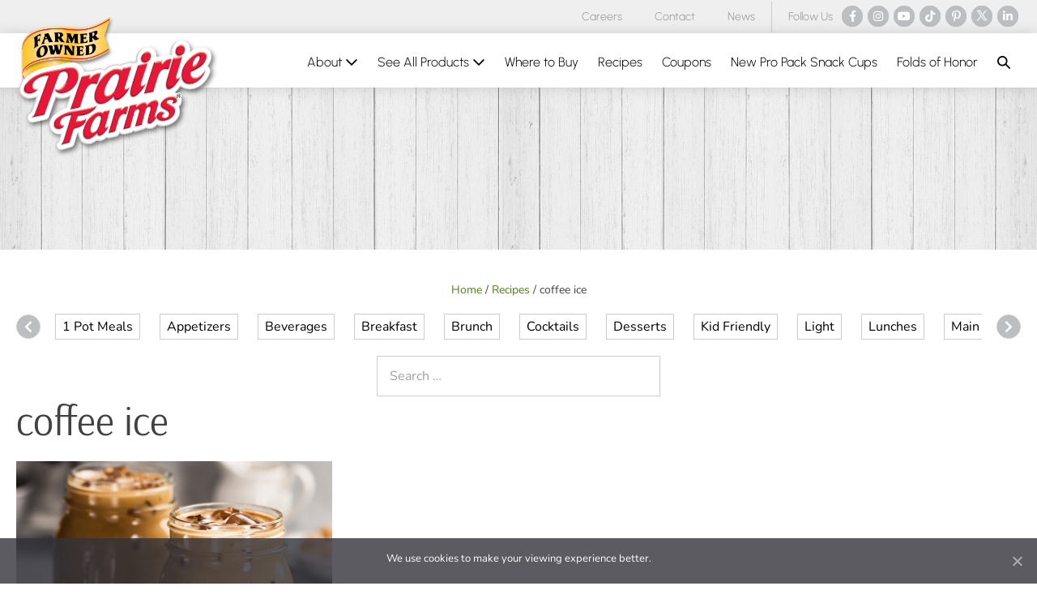

--- FILE ---
content_type: text/css
request_url: https://www.prairiefarms.com/wp-content/uploads/bb-plugin/cache/89-layout-partial.css?ver=e77fdd69d9aa3337ec5211ccc5d4fc02
body_size: 6152
content:
.fl-builder-content .fl-node-1ob5cy086z4w a {color: #414042;}.fl-builder-content .fl-node-1ob5cy086z4w a:hover {color: #4b820c;}.fl-node-1ob5cy086z4w > .fl-row-content-wrap {border-style: solid;border-width: 0;background-clip: border-box;border-color: #cccccc;border-top-width: 1px;} .fl-node-1ob5cy086z4w > .fl-row-content-wrap {padding-top:40px;padding-bottom:40px;}.fl-node-qbd6xkep34ch {width: 23%;}@media(max-width: 768px) {.fl-builder-content .fl-node-qbd6xkep34ch {width: 50% !important;max-width: none;-webkit-box-flex: 0 1 auto;-moz-box-flex: 0 1 auto;-webkit-flex: 0 1 auto;-ms-flex: 0 1 auto;flex: 0 1 auto;}}@media(max-width: 500px) {.fl-builder-content .fl-node-qbd6xkep34ch {width: 100% !important;max-width: none;clear: none;float: left;}}.fl-node-cldybr9awei3 {width: 16%;}@media(max-width: 768px) {.fl-builder-content .fl-node-cldybr9awei3 {width: 50% !important;max-width: none;-webkit-box-flex: 0 1 auto;-moz-box-flex: 0 1 auto;-webkit-flex: 0 1 auto;-ms-flex: 0 1 auto;flex: 0 1 auto;}}@media(max-width: 500px) {.fl-builder-content .fl-node-cldybr9awei3 {width: 50% !important;max-width: none;clear: none;float: left;}}.fl-node-y3xnbksd0ihr {width: 15%;}@media(max-width: 768px) {.fl-builder-content .fl-node-y3xnbksd0ihr {width: 50% !important;max-width: none;-webkit-box-flex: 0 1 auto;-moz-box-flex: 0 1 auto;-webkit-flex: 0 1 auto;-ms-flex: 0 1 auto;flex: 0 1 auto;}}@media(max-width: 500px) {.fl-builder-content .fl-node-y3xnbksd0ihr {width: 50% !important;max-width: none;clear: none;float: left;}}.fl-node-2nwojxp4cbd1 {width: 19%;}@media(max-width: 768px) {.fl-builder-content .fl-node-2nwojxp4cbd1 {width: 50% !important;max-width: none;-webkit-box-flex: 0 1 auto;-moz-box-flex: 0 1 auto;-webkit-flex: 0 1 auto;-ms-flex: 0 1 auto;flex: 0 1 auto;}}@media(max-width: 500px) {.fl-builder-content .fl-node-2nwojxp4cbd1 {width: 50% !important;max-width: none;clear: none;float: left;}}.fl-node-l3sp1wc2zdi4 {width: 26%;}@media(max-width: 768px) {.fl-builder-content .fl-node-l3sp1wc2zdi4 {width: 50% !important;max-width: none;-webkit-box-flex: 0 1 auto;-moz-box-flex: 0 1 auto;-webkit-flex: 0 1 auto;-ms-flex: 0 1 auto;flex: 0 1 auto;}}@media(max-width: 500px) {.fl-builder-content .fl-node-l3sp1wc2zdi4 {width: 100% !important;max-width: none;clear: none;float: left;}}img.mfp-img {padding-bottom: 40px !important;}.fl-builder-edit .fl-fill-container img {transition: object-position .5s;}.fl-fill-container :is(.fl-module-content, .fl-photo, .fl-photo-content, img) {height: 100% !important;width: 100% !important;}@media (max-width: 500px) { .fl-photo-content,.fl-photo-img {max-width: 100%;} }.fl-node-xfanb8gveq29, .fl-node-xfanb8gveq29 .fl-photo {text-align: left;}.fl-node-xfanb8gveq29 .fl-photo-content, .fl-node-xfanb8gveq29 .fl-photo-img {width: 180px;}.fl-node-9rb1di406k5j.fl-module-heading .fl-heading {font-family: Nunito, sans-serif;font-weight: 700;font-size: 13px;letter-spacing: 1px;text-transform: uppercase;}@media(max-width: 500px) {.fl-node-9rb1di406k5j.fl-module-heading .fl-heading {text-align: center;}} .fl-node-9rb1di406k5j > .fl-module-content {margin-bottom:2px;}.fl-node-mlv1fdpu8qhz.fl-module-heading .fl-heading {font-family: Nunito, sans-serif;font-weight: 700;font-size: 13px;letter-spacing: 1px;text-transform: uppercase;} .fl-node-mlv1fdpu8qhz > .fl-module-content {margin-bottom:10px;}.fl-node-2jw7uqlkp4ca.fl-module-heading .fl-heading {font-family: Nunito, sans-serif;font-weight: 700;font-size: 13px;letter-spacing: 1px;text-transform: uppercase;} .fl-node-2jw7uqlkp4ca > .fl-module-content {margin-bottom:10px;}.fl-node-lqwfr4vnbs63.fl-module-heading .fl-heading {font-family: Nunito, sans-serif;font-weight: 700;font-size: 13px;letter-spacing: 1px;text-transform: uppercase;} .fl-node-lqwfr4vnbs63 > .fl-module-content {margin-bottom:10px;}.fl-menu ul,.fl-menu li{list-style: none;margin: 0;padding: 0;}.fl-menu .menu:before,.fl-menu .menu:after{content: '';display: table;clear: both;}.fl-menu-horizontal {display: inline-flex;flex-wrap: wrap;align-items: center;}.fl-menu li{position: relative;}.fl-menu a{display: block;padding: 10px;text-decoration: none;}.fl-menu a:hover{text-decoration: none;}.fl-menu .sub-menu{min-width: 220px;}.fl-module[data-node] .fl-menu .fl-menu-expanded .sub-menu {background-color: transparent;-webkit-box-shadow: none;-ms-box-shadow: none;box-shadow: none;}.fl-menu .fl-has-submenu:focus,.fl-menu .fl-has-submenu .sub-menu:focus,.fl-menu .fl-has-submenu-container:focus {outline: 0;}.fl-menu .fl-has-submenu-container{ position: relative; }.fl-menu .fl-menu-accordion .fl-has-submenu > .sub-menu{display: none;}.fl-menu .fl-menu-accordion .fl-has-submenu.fl-active .hide-heading > .sub-menu {box-shadow: none;display: block !important;}.fl-menu .fl-menu-toggle{position: absolute;top: 0;right: 0;bottom: 0;height: 100%;cursor: pointer;}.fl-menu .fl-toggle-arrows .fl-menu-toggle:before,.fl-menu .fl-toggle-none .fl-menu-toggle:before{border-color: #333;}.fl-menu .fl-menu-expanded .fl-menu-toggle{display: none;}.fl-menu .fl-menu-mobile-toggle {position: relative;padding: 8px;background-color: transparent;border: none;color: #333;border-radius: 0;}.fl-menu .fl-menu-mobile-toggle:focus-visible {outline: 2px auto Highlight;outline: 2px auto -webkit-focus-ring-color;}.fl-menu .fl-menu-mobile-toggle.text{width: 100%;text-align: center;}.fl-menu .fl-menu-mobile-toggle.hamburger .fl-menu-mobile-toggle-label,.fl-menu .fl-menu-mobile-toggle.hamburger-label .fl-menu-mobile-toggle-label{display: inline-block;margin-left: 10px;vertical-align: middle;}.fl-menu .fl-menu-mobile-toggle.hamburger .svg-container,.fl-menu .fl-menu-mobile-toggle.hamburger-label .svg-container{display: inline-block;position: relative;width: 1.4em;height: 1.4em;vertical-align: middle;}.fl-menu .fl-menu-mobile-toggle.hamburger .hamburger-menu,.fl-menu .fl-menu-mobile-toggle.hamburger-label .hamburger-menu{position: absolute;top: 0;left: 0;right: 0;bottom: 0;}.fl-menu .fl-menu-mobile-toggle.hamburger .hamburger-menu rect,.fl-menu .fl-menu-mobile-toggle.hamburger-label .hamburger-menu rect{fill: currentColor;}li.mega-menu .hide-heading > a,li.mega-menu .hide-heading > .fl-has-submenu-container,li.mega-menu-disabled .hide-heading > a,li.mega-menu-disabled .hide-heading > .fl-has-submenu-container {display: none;}ul.fl-menu-horizontal li.mega-menu {position: static;}ul.fl-menu-horizontal li.mega-menu > ul.sub-menu {top: inherit !important;left: 0 !important;right: 0 !important;width: 100%;}ul.fl-menu-horizontal li.mega-menu.fl-has-submenu:hover > ul.sub-menu,ul.fl-menu-horizontal li.mega-menu.fl-has-submenu.focus > ul.sub-menu {display: flex !important;}ul.fl-menu-horizontal li.mega-menu > ul.sub-menu li {border-color: transparent;}ul.fl-menu-horizontal li.mega-menu > ul.sub-menu > li {width: 100%;}ul.fl-menu-horizontal li.mega-menu > ul.sub-menu > li > .fl-has-submenu-container a {font-weight: bold;}ul.fl-menu-horizontal li.mega-menu > ul.sub-menu > li > .fl-has-submenu-container a:hover {background: transparent;}ul.fl-menu-horizontal li.mega-menu > ul.sub-menu .fl-menu-toggle {display: none;}ul.fl-menu-horizontal li.mega-menu > ul.sub-menu ul.sub-menu {background: transparent;-webkit-box-shadow: none;-ms-box-shadow: none;box-shadow: none;display: block;min-width: 0;opacity: 1;padding: 0;position: static;visibility: visible;}:where(.fl-col-group-medium-reversed, .fl-col-group-responsive-reversed, .fl-col-group-equal-height.fl-col-group-custom-width) > .fl-menu-mobile-clone {flex: 1 1 100%;}.fl-menu-mobile-clone {clear: both;}.fl-menu-mobile-clone .fl-menu .menu {float: none !important;}.fl-menu-mobile-close {display: none;}.fl-menu-mobile-close,.fl-menu-mobile-close:hover,.fl-menu-mobile-close:focus {background: none;border: 0 none;color: inherit;font-size: 18px;padding: 10px 6px;}.fl-menu-mobile-close:focus-visible {outline: 2px auto Highlight;outline: 2px auto -webkit-focus-ring-color;}.fl-node-5fknvm7h9g10 .fl-menu .menu {}.fl-node-5fknvm7h9g10 .menu .fl-has-submenu .sub-menu{display: none;}.fl-node-5fknvm7h9g10 .fl-menu .sub-menu {background-color: #ffffff;-webkit-box-shadow: 0 1px 20px rgba(0,0,0,0.1);-ms-box-shadow: 0 1px 20px rgba(0,0,0,0.1);box-shadow: 0 1px 20px rgba(0,0,0,0.1);}.fl-node-5fknvm7h9g10 .fl-menu-vertical.fl-toggle-arrows .fl-has-submenu-container a{padding-right: 14px;}.fl-node-5fknvm7h9g10 .fl-menu-vertical.fl-toggle-arrows .fl-menu-toggle,.fl-node-5fknvm7h9g10 .fl-menu-vertical.fl-toggle-none .fl-menu-toggle{width: 10px;}.fl-node-5fknvm7h9g10 .fl-menu-horizontal.fl-toggle-arrows .fl-menu-toggle,.fl-node-5fknvm7h9g10 .fl-menu-horizontal.fl-toggle-none .fl-menu-toggle,.fl-node-5fknvm7h9g10 .fl-menu-vertical.fl-toggle-arrows .fl-menu-toggle,.fl-node-5fknvm7h9g10 .fl-menu-vertical.fl-toggle-none .fl-menu-toggle{width: 14px;}.fl-node-5fknvm7h9g10 .fl-menu li{border-top: 1px solid transparent;}.fl-node-5fknvm7h9g10 .fl-menu li:first-child{border-top: none;}@media ( max-width: 500px ) {.fl-node-5fknvm7h9g10 .fl-menu .sub-menu {-webkit-box-shadow: none;-ms-box-shadow: none;box-shadow: none;}.fl-node-5fknvm7h9g10 .mega-menu.fl-active .hide-heading > .sub-menu,.fl-node-5fknvm7h9g10 .mega-menu-disabled.fl-active .hide-heading > .sub-menu {display: block !important;}.fl-node-5fknvm7h9g10 .fl-menu-logo,.fl-node-5fknvm7h9g10 .fl-menu-search-item {display: none;}} @media ( min-width: 501px ) {.fl-node-5fknvm7h9g10 .menu .fl-has-submenu .sub-menu{position: absolute;top: 0;left: 100%;z-index: 10;visibility: hidden;opacity: 0;}.fl-node-5fknvm7h9g10 .fl-menu .fl-has-submenu:hover > .sub-menu,.fl-node-5fknvm7h9g10 .fl-menu .fl-has-submenu.focus > .sub-menu{display: block;visibility: visible;opacity: 1;}.fl-node-5fknvm7h9g10 .menu .fl-has-submenu.fl-menu-submenu-right .sub-menu{left: inherit;right: 0;}.fl-node-5fknvm7h9g10 .menu .fl-has-submenu .fl-has-submenu.fl-menu-submenu-right .sub-menu{top: 0;left: inherit;right: 100%;}.fl-node-5fknvm7h9g10 .fl-menu .fl-has-submenu.fl-active > .fl-has-submenu-container .fl-menu-toggle{-webkit-transform: none;-ms-transform: none;transform: none;}.fl-node-5fknvm7h9g10 .fl-menu .fl-menu-toggle{display: none;}.fl-node-5fknvm7h9g10 ul.sub-menu {padding-top: 0px;padding-right: 0px;padding-bottom: 0px;padding-left: 0px;}.fl-node-5fknvm7h9g10 ul.sub-menu a {}}.fl-node-5fknvm7h9g10 ul.fl-menu-horizontal li.mega-menu > ul.sub-menu > li > .fl-has-submenu-container a:hover {color: ;}.fl-node-5fknvm7h9g10 .fl-menu .menu, .fl-node-5fknvm7h9g10 .fl-menu .menu > li {font-size: 13px;line-height: 1;}.fl-node-5fknvm7h9g10 .menu a {padding-top: 3px;padding-right: 0;padding-bottom: 3px;padding-left: 0;}.fl-node-5fknvm7h9g10 .fl-menu .menu .sub-menu > li {font-size: 16px;line-height: 1;}@media(max-width: 500px) {.fl-node-5fknvm7h9g10 .menu li.fl-has-submenu ul.sub-menu {padding-left: 15px;}.fl-node-5fknvm7h9g10 .fl-menu .sub-menu {background-color: transparent;}} .fl-node-5fknvm7h9g10 > .fl-module-content {margin-top:0px;}@media (max-width: 500px) { .fl-module-icon {text-align: center;} }.fl-node-83arbmi6oz1e .fl-icon i,.fl-node-83arbmi6oz1e .fl-icon i:before {color: #ffffff;}.fl-node-83arbmi6oz1e .fl-icon i {background: #bcbec0;}.fl-node-83arbmi6oz1e .fl-icon i:hover,.fl-node-83arbmi6oz1e .fl-icon i:hover:before,.fl-node-83arbmi6oz1e .fl-icon a:hover i,.fl-node-83arbmi6oz1e .fl-icon a:hover i:before {color: #ffffff;}.fl-node-83arbmi6oz1e .fl-icon i {border-radius: 100%;-moz-border-radius: 100%;-webkit-border-radius: 100%;text-align: center;}.fl-node-83arbmi6oz1e .fl-icon i, .fl-node-83arbmi6oz1e .fl-icon i:before {font-size: 14px;}.fl-node-83arbmi6oz1e .fl-icon-wrap .fl-icon-text {height: 24.5px;}.fl-node-83arbmi6oz1e .fl-icon i {line-height: 24.5px;width: 24.5px;}.fl-node-83arbmi6oz1e .fl-icon i::before {line-height: 24.5px;}.fl-node-83arbmi6oz1e.fl-module-icon {text-align: left;}.fl-node-83arbmi6oz1e .fl-icon-text, .fl-node-83arbmi6oz1e .fl-icon-text-link {font-size: 14px;}@media(max-width: 1024px) {.fl-node-83arbmi6oz1e .fl-icon-wrap .fl-icon-text {height: 24.5px;}.fl-node-83arbmi6oz1e .fl-icon i {line-height: 24.5px;width: 24.5px;}.fl-node-83arbmi6oz1e .fl-icon i::before {line-height: 24.5px;}}@media(max-width: 768px) {.fl-node-83arbmi6oz1e .fl-icon-wrap .fl-icon-text {height: 24.5px;}.fl-node-83arbmi6oz1e .fl-icon i {line-height: 24.5px;width: 24.5px;}.fl-node-83arbmi6oz1e .fl-icon i::before {line-height: 24.5px;}}@media(max-width: 500px) {.fl-node-83arbmi6oz1e .fl-icon-wrap .fl-icon-text {height: 24.5px;}.fl-node-83arbmi6oz1e .fl-icon i {line-height: 24.5px;width: 24.5px;}.fl-node-83arbmi6oz1e .fl-icon i::before {line-height: 24.5px;}} .fl-node-83arbmi6oz1e > .fl-module-content {margin-top:0px;margin-bottom:10px;}.fl-node-32xc1l0s9ztf .fl-menu .menu {}.fl-node-32xc1l0s9ztf .menu .fl-has-submenu .sub-menu{display: none;}.fl-node-32xc1l0s9ztf .fl-menu .sub-menu {background-color: #ffffff;-webkit-box-shadow: 0 1px 20px rgba(0,0,0,0.1);-ms-box-shadow: 0 1px 20px rgba(0,0,0,0.1);box-shadow: 0 1px 20px rgba(0,0,0,0.1);}.fl-node-32xc1l0s9ztf .fl-menu-vertical.fl-toggle-arrows .fl-has-submenu-container a{padding-right: 14px;}.fl-node-32xc1l0s9ztf .fl-menu-vertical.fl-toggle-arrows .fl-menu-toggle,.fl-node-32xc1l0s9ztf .fl-menu-vertical.fl-toggle-none .fl-menu-toggle{width: 10px;}.fl-node-32xc1l0s9ztf .fl-menu-horizontal.fl-toggle-arrows .fl-menu-toggle,.fl-node-32xc1l0s9ztf .fl-menu-horizontal.fl-toggle-none .fl-menu-toggle,.fl-node-32xc1l0s9ztf .fl-menu-vertical.fl-toggle-arrows .fl-menu-toggle,.fl-node-32xc1l0s9ztf .fl-menu-vertical.fl-toggle-none .fl-menu-toggle{width: 14px;}.fl-node-32xc1l0s9ztf .fl-menu li{border-top: 1px solid transparent;}.fl-node-32xc1l0s9ztf .fl-menu li:first-child{border-top: none;}@media ( max-width: 500px ) {.fl-node-32xc1l0s9ztf .fl-menu .sub-menu {-webkit-box-shadow: none;-ms-box-shadow: none;box-shadow: none;}.fl-node-32xc1l0s9ztf .mega-menu.fl-active .hide-heading > .sub-menu,.fl-node-32xc1l0s9ztf .mega-menu-disabled.fl-active .hide-heading > .sub-menu {display: block !important;}.fl-node-32xc1l0s9ztf .fl-menu-logo,.fl-node-32xc1l0s9ztf .fl-menu-search-item {display: none;}} @media ( min-width: 501px ) {.fl-node-32xc1l0s9ztf .menu .fl-has-submenu .sub-menu{position: absolute;top: 0;left: 100%;z-index: 10;visibility: hidden;opacity: 0;}.fl-node-32xc1l0s9ztf .fl-menu .fl-has-submenu:hover > .sub-menu,.fl-node-32xc1l0s9ztf .fl-menu .fl-has-submenu.focus > .sub-menu{display: block;visibility: visible;opacity: 1;}.fl-node-32xc1l0s9ztf .menu .fl-has-submenu.fl-menu-submenu-right .sub-menu{left: inherit;right: 0;}.fl-node-32xc1l0s9ztf .menu .fl-has-submenu .fl-has-submenu.fl-menu-submenu-right .sub-menu{top: 0;left: inherit;right: 100%;}.fl-node-32xc1l0s9ztf .fl-menu .fl-has-submenu.fl-active > .fl-has-submenu-container .fl-menu-toggle{-webkit-transform: none;-ms-transform: none;transform: none;}.fl-node-32xc1l0s9ztf .fl-menu .fl-menu-toggle{display: none;}.fl-node-32xc1l0s9ztf ul.sub-menu {padding-top: 0px;padding-right: 0px;padding-bottom: 0px;padding-left: 0px;}.fl-node-32xc1l0s9ztf ul.sub-menu a {}}.fl-node-32xc1l0s9ztf ul.fl-menu-horizontal li.mega-menu > ul.sub-menu > li > .fl-has-submenu-container a:hover {color: ;}.fl-node-32xc1l0s9ztf .fl-menu .menu, .fl-node-32xc1l0s9ztf .fl-menu .menu > li {font-size: 13px;line-height: 1;}.fl-node-32xc1l0s9ztf .menu a {padding-top: 3px;padding-right: 0;padding-bottom: 3px;padding-left: 0;}.fl-node-32xc1l0s9ztf .fl-menu .menu .sub-menu > li {font-size: 16px;line-height: 1;}@media(max-width: 500px) {.fl-node-32xc1l0s9ztf .menu li.fl-has-submenu ul.sub-menu {padding-left: 15px;}.fl-node-32xc1l0s9ztf .fl-menu .sub-menu {background-color: transparent;}} .fl-node-32xc1l0s9ztf > .fl-module-content {margin-top:0px;}.fl-node-xqhy53w9ejpl .fl-menu .menu {}.fl-node-xqhy53w9ejpl .menu .fl-has-submenu .sub-menu{display: none;}.fl-node-xqhy53w9ejpl .fl-menu .sub-menu {background-color: #ffffff;-webkit-box-shadow: 0 1px 20px rgba(0,0,0,0.1);-ms-box-shadow: 0 1px 20px rgba(0,0,0,0.1);box-shadow: 0 1px 20px rgba(0,0,0,0.1);}.fl-node-xqhy53w9ejpl .fl-menu-vertical.fl-toggle-arrows .fl-has-submenu-container a{padding-right: 14px;}.fl-node-xqhy53w9ejpl .fl-menu-vertical.fl-toggle-arrows .fl-menu-toggle,.fl-node-xqhy53w9ejpl .fl-menu-vertical.fl-toggle-none .fl-menu-toggle{width: 10px;}.fl-node-xqhy53w9ejpl .fl-menu-horizontal.fl-toggle-arrows .fl-menu-toggle,.fl-node-xqhy53w9ejpl .fl-menu-horizontal.fl-toggle-none .fl-menu-toggle,.fl-node-xqhy53w9ejpl .fl-menu-vertical.fl-toggle-arrows .fl-menu-toggle,.fl-node-xqhy53w9ejpl .fl-menu-vertical.fl-toggle-none .fl-menu-toggle{width: 14px;}.fl-node-xqhy53w9ejpl .fl-menu li{border-top: 1px solid transparent;}.fl-node-xqhy53w9ejpl .fl-menu li:first-child{border-top: none;}@media ( max-width: 500px ) {.fl-node-xqhy53w9ejpl .fl-menu .sub-menu {-webkit-box-shadow: none;-ms-box-shadow: none;box-shadow: none;}.fl-node-xqhy53w9ejpl .mega-menu.fl-active .hide-heading > .sub-menu,.fl-node-xqhy53w9ejpl .mega-menu-disabled.fl-active .hide-heading > .sub-menu {display: block !important;}.fl-node-xqhy53w9ejpl .fl-menu-logo,.fl-node-xqhy53w9ejpl .fl-menu-search-item {display: none;}} @media ( min-width: 501px ) {.fl-node-xqhy53w9ejpl .menu .fl-has-submenu .sub-menu{position: absolute;top: 0;left: 100%;z-index: 10;visibility: hidden;opacity: 0;}.fl-node-xqhy53w9ejpl .fl-menu .fl-has-submenu:hover > .sub-menu,.fl-node-xqhy53w9ejpl .fl-menu .fl-has-submenu.focus > .sub-menu{display: block;visibility: visible;opacity: 1;}.fl-node-xqhy53w9ejpl .menu .fl-has-submenu.fl-menu-submenu-right .sub-menu{left: inherit;right: 0;}.fl-node-xqhy53w9ejpl .menu .fl-has-submenu .fl-has-submenu.fl-menu-submenu-right .sub-menu{top: 0;left: inherit;right: 100%;}.fl-node-xqhy53w9ejpl .fl-menu .fl-has-submenu.fl-active > .fl-has-submenu-container .fl-menu-toggle{-webkit-transform: none;-ms-transform: none;transform: none;}.fl-node-xqhy53w9ejpl .fl-menu .fl-menu-toggle{display: none;}.fl-node-xqhy53w9ejpl ul.sub-menu {padding-top: 0px;padding-right: 0px;padding-bottom: 0px;padding-left: 0px;}.fl-node-xqhy53w9ejpl ul.sub-menu a {}}.fl-node-xqhy53w9ejpl ul.fl-menu-horizontal li.mega-menu > ul.sub-menu > li > .fl-has-submenu-container a:hover {color: ;}.fl-node-xqhy53w9ejpl .fl-menu .menu, .fl-node-xqhy53w9ejpl .fl-menu .menu > li {font-size: 13px;line-height: 1;}.fl-node-xqhy53w9ejpl .menu a {padding-top: 3px;padding-right: 0;padding-bottom: 3px;padding-left: 0;}.fl-node-xqhy53w9ejpl .fl-menu .menu .sub-menu > li {font-size: 16px;line-height: 1;}@media(max-width: 500px) {.fl-node-xqhy53w9ejpl .menu li.fl-has-submenu ul.sub-menu {padding-left: 15px;}.fl-node-xqhy53w9ejpl .fl-menu .sub-menu {background-color: transparent;}} .fl-node-xqhy53w9ejpl > .fl-module-content {margin-top:0px;} .fl-node-fg0scldwh9ix > .fl-module-content {margin-top:7px;margin-bottom:0px;}.fl-node-lpcovzwej2ab .fl-icon i,.fl-node-lpcovzwej2ab .fl-icon i:before {color: #ffffff;}.fl-node-lpcovzwej2ab .fl-icon i {background: #bcbec0;}.fl-node-lpcovzwej2ab .fl-icon i:hover,.fl-node-lpcovzwej2ab .fl-icon i:hover:before,.fl-node-lpcovzwej2ab .fl-icon a:hover i,.fl-node-lpcovzwej2ab .fl-icon a:hover i:before {color: #ffffff;}.fl-node-lpcovzwej2ab .fl-icon i {border-radius: 100%;-moz-border-radius: 100%;-webkit-border-radius: 100%;text-align: center;}.fl-node-lpcovzwej2ab .fl-icon i, .fl-node-lpcovzwej2ab .fl-icon i:before {font-size: 14px;}.fl-node-lpcovzwej2ab .fl-icon-wrap .fl-icon-text {height: 24.5px;}.fl-node-lpcovzwej2ab .fl-icon i {line-height: 24.5px;width: 24.5px;}.fl-node-lpcovzwej2ab .fl-icon i::before {line-height: 24.5px;}.fl-node-lpcovzwej2ab.fl-module-icon {text-align: left;}.fl-node-lpcovzwej2ab .fl-icon-text, .fl-node-lpcovzwej2ab .fl-icon-text-link {font-size: 14px;}@media(max-width: 1024px) {.fl-node-lpcovzwej2ab .fl-icon-wrap .fl-icon-text {height: 24.5px;}.fl-node-lpcovzwej2ab .fl-icon i {line-height: 24.5px;width: 24.5px;}.fl-node-lpcovzwej2ab .fl-icon i::before {line-height: 24.5px;}}@media(max-width: 768px) {.fl-node-lpcovzwej2ab .fl-icon-wrap .fl-icon-text {height: 24.5px;}.fl-node-lpcovzwej2ab .fl-icon i {line-height: 24.5px;width: 24.5px;}.fl-node-lpcovzwej2ab .fl-icon i::before {line-height: 24.5px;}}@media(max-width: 500px) {.fl-node-lpcovzwej2ab .fl-icon-wrap .fl-icon-text {height: 24.5px;}.fl-node-lpcovzwej2ab .fl-icon i {line-height: 24.5px;width: 24.5px;}.fl-node-lpcovzwej2ab .fl-icon i::before {line-height: 24.5px;}} .fl-node-lpcovzwej2ab > .fl-module-content {margin-top:0px;margin-bottom:10px;}.fl-node-ml3jr45nu1ok.fl-module-heading .fl-heading {font-family: Nunito, sans-serif;font-weight: 700;font-size: 13px;letter-spacing: 1px;text-transform: uppercase;} .fl-node-ml3jr45nu1ok > .fl-module-content {margin-bottom:10px;}.fl-builder-content .fl-node-5zqlj6ahpus0 a.fl-button,.fl-builder-content .fl-node-5zqlj6ahpus0 a.fl-button:visited,.fl-builder-content .fl-node-5zqlj6ahpus0 a.fl-button *,.fl-builder-content .fl-node-5zqlj6ahpus0 a.fl-button:visited *,.fl-page .fl-builder-content .fl-node-5zqlj6ahpus0 a.fl-button,.fl-page .fl-builder-content .fl-node-5zqlj6ahpus0 a.fl-button:visited,.fl-page .fl-builder-content .fl-node-5zqlj6ahpus0 a.fl-button *,.fl-page .fl-builder-content .fl-node-5zqlj6ahpus0 a.fl-button:visited * {color: #ffffff;}.fl-builder-content .fl-node-5zqlj6ahpus0 a.fl-button:hover,.fl-builder-content .fl-node-5zqlj6ahpus0 a.fl-button:hover span.fl-button-text,.fl-builder-content .fl-node-5zqlj6ahpus0 a.fl-button:hover *,.fl-page .fl-builder-content .fl-node-5zqlj6ahpus0 a.fl-button:hover,.fl-page .fl-builder-content .fl-node-5zqlj6ahpus0 a.fl-button:hover span.fl-button-text,.fl-page .fl-builder-content .fl-node-5zqlj6ahpus0 a.fl-button:hover * {color: #ffffff;}.fl-node-5zqlj6ahpus0.fl-button-wrap, .fl-node-5zqlj6ahpus0 .fl-button-wrap {text-align: left;}.fl-builder-content .fl-node-5zqlj6ahpus0 a.fl-button, .fl-builder-content .fl-node-5zqlj6ahpus0 a.fl-button:visited, .fl-page .fl-builder-content .fl-node-5zqlj6ahpus0 a.fl-button, .fl-page .fl-builder-content .fl-node-5zqlj6ahpus0 a.fl-button:visited {font-weight: 700;font-size: 14px;border: 1px solid #3f7600;background-color: #4b820c;}.fl-builder-content .fl-node-5zqlj6ahpus0 a.fl-button:hover, .fl-builder-content .fl-node-5zqlj6ahpus0 a.fl-button:focus, .fl-page .fl-builder-content .fl-node-5zqlj6ahpus0 a.fl-button:hover, .fl-page .fl-builder-content .fl-node-5zqlj6ahpus0 a.fl-button:focus {border: 1px solid #353436;}.fl-builder-content .fl-node-5zqlj6ahpus0 a.fl-button, .fl-builder-content .fl-node-5zqlj6ahpus0 a.fl-button:visited, .fl-builder-content .fl-node-5zqlj6ahpus0 a.fl-button:hover, .fl-builder-content .fl-node-5zqlj6ahpus0 a.fl-button:focus, .fl-page .fl-builder-content .fl-node-5zqlj6ahpus0 a.fl-button, .fl-page .fl-builder-content .fl-node-5zqlj6ahpus0 a.fl-button:visited, .fl-page .fl-builder-content .fl-node-5zqlj6ahpus0 a.fl-button:hover, .fl-page .fl-builder-content .fl-node-5zqlj6ahpus0 a.fl-button:focus {border-top-left-radius: 0px;border-top-right-radius: 0px;border-bottom-left-radius: 0px;border-bottom-right-radius: 0px;}.fl-builder-content .fl-node-5zqlj6ahpus0 a.fl-button:hover, .fl-page .fl-builder-content .fl-node-5zqlj6ahpus0 a.fl-button:hover, .fl-page .fl-builder-content .fl-node-5zqlj6ahpus0 a.fl-button:hover, .fl-page .fl-page .fl-builder-content .fl-node-5zqlj6ahpus0 a.fl-button:hover {background-color: #414042;}@media(max-width: 500px) {.fl-node-5zqlj6ahpus0.fl-button-wrap, .fl-node-5zqlj6ahpus0 .fl-button-wrap {text-align: center;}} .fl-node-5zqlj6ahpus0 > .fl-module-content {margin-top:30px;margin-bottom:30px;}@media (max-width: 500px) { .fl-node-5zqlj6ahpus0 > .fl-module-content { margin-top:20px;margin-bottom:20px; } }.fl-node-d6a4hq2ucjso .fl-menu .menu {}.fl-node-d6a4hq2ucjso .menu .fl-has-submenu .sub-menu{display: none;}.fl-node-d6a4hq2ucjso .fl-menu .sub-menu {background-color: #ffffff;-webkit-box-shadow: 0 1px 20px rgba(0,0,0,0.1);-ms-box-shadow: 0 1px 20px rgba(0,0,0,0.1);box-shadow: 0 1px 20px rgba(0,0,0,0.1);}.fl-node-d6a4hq2ucjso .fl-menu-vertical.fl-toggle-arrows .fl-has-submenu-container a{padding-right: 14px;}.fl-node-d6a4hq2ucjso .fl-menu-vertical.fl-toggle-arrows .fl-menu-toggle,.fl-node-d6a4hq2ucjso .fl-menu-vertical.fl-toggle-none .fl-menu-toggle{width: 10px;}.fl-node-d6a4hq2ucjso .fl-menu-horizontal.fl-toggle-arrows .fl-menu-toggle,.fl-node-d6a4hq2ucjso .fl-menu-horizontal.fl-toggle-none .fl-menu-toggle,.fl-node-d6a4hq2ucjso .fl-menu-vertical.fl-toggle-arrows .fl-menu-toggle,.fl-node-d6a4hq2ucjso .fl-menu-vertical.fl-toggle-none .fl-menu-toggle{width: 14px;}.fl-node-d6a4hq2ucjso .fl-menu li{border-top: 1px solid transparent;}.fl-node-d6a4hq2ucjso .fl-menu li:first-child{border-top: none;}@media ( max-width: 500px ) {.fl-node-d6a4hq2ucjso .fl-menu .sub-menu {-webkit-box-shadow: none;-ms-box-shadow: none;box-shadow: none;}.fl-node-d6a4hq2ucjso .mega-menu.fl-active .hide-heading > .sub-menu,.fl-node-d6a4hq2ucjso .mega-menu-disabled.fl-active .hide-heading > .sub-menu {display: block !important;}.fl-node-d6a4hq2ucjso .fl-menu-logo,.fl-node-d6a4hq2ucjso .fl-menu-search-item {display: none;}} @media ( min-width: 501px ) {.fl-node-d6a4hq2ucjso .menu .fl-has-submenu .sub-menu{position: absolute;top: 0;left: 100%;z-index: 10;visibility: hidden;opacity: 0;}.fl-node-d6a4hq2ucjso .fl-menu .fl-has-submenu:hover > .sub-menu,.fl-node-d6a4hq2ucjso .fl-menu .fl-has-submenu.focus > .sub-menu{display: block;visibility: visible;opacity: 1;}.fl-node-d6a4hq2ucjso .menu .fl-has-submenu.fl-menu-submenu-right .sub-menu{left: inherit;right: 0;}.fl-node-d6a4hq2ucjso .menu .fl-has-submenu .fl-has-submenu.fl-menu-submenu-right .sub-menu{top: 0;left: inherit;right: 100%;}.fl-node-d6a4hq2ucjso .fl-menu .fl-has-submenu.fl-active > .fl-has-submenu-container .fl-menu-toggle{-webkit-transform: none;-ms-transform: none;transform: none;}.fl-node-d6a4hq2ucjso .fl-menu .fl-menu-toggle{display: none;}.fl-node-d6a4hq2ucjso ul.sub-menu {padding-top: 0px;padding-right: 0px;padding-bottom: 0px;padding-left: 0px;}.fl-node-d6a4hq2ucjso ul.sub-menu a {}}.fl-node-d6a4hq2ucjso ul.fl-menu-horizontal li.mega-menu > ul.sub-menu > li > .fl-has-submenu-container a:hover {color: ;}.fl-node-d6a4hq2ucjso .fl-menu .menu, .fl-node-d6a4hq2ucjso .fl-menu .menu > li {font-size: 13px;line-height: 1;}.fl-node-d6a4hq2ucjso .menu a {padding-top: 3px;padding-right: 0;padding-bottom: 3px;padding-left: 0;}.fl-node-d6a4hq2ucjso .fl-menu .menu .sub-menu > li {font-size: 16px;line-height: 1;}@media(max-width: 500px) {.fl-node-d6a4hq2ucjso .menu li.fl-has-submenu ul.sub-menu {padding-left: 15px;}.fl-node-d6a4hq2ucjso .fl-menu .sub-menu {background-color: transparent;}} .fl-node-d6a4hq2ucjso > .fl-module-content {margin-top:0px;}.fl-col-group-equal-height.fl-col-group-align-bottom .fl-col-content {-webkit-justify-content: flex-end;justify-content: flex-end;-webkit-box-align: end; -webkit-box-pack: end;-ms-flex-pack: end;}.uabb-module-content h1,.uabb-module-content h2,.uabb-module-content h3,.uabb-module-content h4,.uabb-module-content h5,.uabb-module-content h6 {margin: 0;clear: both;}.fl-module-content a,.fl-module-content a:hover,.fl-module-content a:focus {text-decoration: none;}.uabb-row-separator {position: absolute;width: 100%;left: 0;}.uabb-top-row-separator {top: 0;bottom: auto}.uabb-bottom-row-separator {top: auto;bottom: 0;}.fl-builder-content-editing .fl-visible-medium.uabb-row,.fl-builder-content-editing .fl-visible-medium-mobile.uabb-row,.fl-builder-content-editing .fl-visible-mobile.uabb-row {display: none !important;}@media (max-width: 992px) {.fl-builder-content-editing .fl-visible-desktop.uabb-row,.fl-builder-content-editing .fl-visible-mobile.uabb-row {display: none !important;}.fl-builder-content-editing .fl-visible-desktop-medium.uabb-row,.fl-builder-content-editing .fl-visible-medium.uabb-row,.fl-builder-content-editing .fl-visible-medium-mobile.uabb-row {display: block !important;}}@media (max-width: 768px) {.fl-builder-content-editing .fl-visible-desktop.uabb-row,.fl-builder-content-editing .fl-visible-desktop-medium.uabb-row,.fl-builder-content-editing .fl-visible-medium.uabb-row {display: none !important;}.fl-builder-content-editing .fl-visible-medium-mobile.uabb-row,.fl-builder-content-editing .fl-visible-mobile.uabb-row {display: block !important;}}.fl-responsive-preview-content .fl-builder-content-editing {overflow-x: hidden;overflow-y: visible;}.uabb-row-separator svg {width: 100%;}.uabb-top-row-separator.uabb-has-svg svg {position: absolute;padding: 0;margin: 0;left: 50%;top: -1px;bottom: auto;-webkit-transform: translateX(-50%);-ms-transform: translateX(-50%);transform: translateX(-50%);}.uabb-bottom-row-separator.uabb-has-svg svg {position: absolute;padding: 0;margin: 0;left: 50%;bottom: -1px;top: auto;-webkit-transform: translateX(-50%);-ms-transform: translateX(-50%);transform: translateX(-50%);}.uabb-bottom-row-separator.uabb-has-svg .uasvg-wave-separator {bottom: 0;}.uabb-top-row-separator.uabb-has-svg .uasvg-wave-separator {top: 0;}.uabb-bottom-row-separator.uabb-svg-triangle svg,.uabb-bottom-row-separator.uabb-xlarge-triangle svg,.uabb-top-row-separator.uabb-xlarge-triangle-left svg,.uabb-bottom-row-separator.uabb-svg-circle svg,.uabb-top-row-separator.uabb-slime-separator svg,.uabb-top-row-separator.uabb-grass-separator svg,.uabb-top-row-separator.uabb-grass-bend-separator svg,.uabb-bottom-row-separator.uabb-mul-triangles-separator svg,.uabb-top-row-separator.uabb-wave-slide-separator svg,.uabb-top-row-separator.uabb-pine-tree-separator svg,.uabb-top-row-separator.uabb-pine-tree-bend-separator svg,.uabb-bottom-row-separator.uabb-stamp-separator svg,.uabb-bottom-row-separator.uabb-xlarge-circle svg,.uabb-top-row-separator.uabb-wave-separator svg{left: 50%;-webkit-transform: translateX(-50%) scaleY(-1); -moz-transform: translateX(-50%) scaleY(-1);-ms-transform: translateX(-50%) scaleY(-1); -o-transform: translateX(-50%) scaleY(-1);transform: translateX(-50%) scaleY(-1);}.uabb-bottom-row-separator.uabb-big-triangle svg {left: 50%;-webkit-transform: scale(1) scaleY(-1) translateX(-50%); -moz-transform: scale(1) scaleY(-1) translateX(-50%);-ms-transform: scale(1) scaleY(-1) translateX(-50%); -o-transform: scale(1) scaleY(-1) translateX(-50%);transform: scale(1) scaleY(-1) translateX(-50%);}.uabb-top-row-separator.uabb-big-triangle svg {left: 50%;-webkit-transform: translateX(-50%) scale(1); -moz-transform: translateX(-50%) scale(1);-ms-transform: translateX(-50%) scale(1); -o-transform: translateX(-50%) scale(1);transform: translateX(-50%) scale(1);}.uabb-top-row-separator.uabb-xlarge-triangle-right svg {left: 50%;-webkit-transform: translateX(-50%) scale(-1); -moz-transform: translateX(-50%) scale(-1);-ms-transform: translateX(-50%) scale(-1); -o-transform: translateX(-50%) scale(-1);transform: translateX(-50%) scale(-1);}.uabb-bottom-row-separator.uabb-xlarge-triangle-right svg {left: 50%;-webkit-transform: translateX(-50%) scaleX(-1); -moz-transform: translateX(-50%) scaleX(-1);-ms-transform: translateX(-50%) scaleX(-1); -o-transform: translateX(-50%) scaleX(-1);transform: translateX(-50%) scaleX(-1);}.uabb-top-row-separator.uabb-curve-up-separator svg {left: 50%; -webkit-transform: translateX(-50%) scaleY(-1); -moz-transform: translateX(-50%) scaleY(-1);-ms-transform: translateX(-50%) scaleY(-1); -o-transform: translateX(-50%) scaleY(-1);transform: translateX(-50%) scaleY(-1);}.uabb-top-row-separator.uabb-curve-down-separator svg {left: 50%;-webkit-transform: translateX(-50%) scale(-1); -moz-transform: translateX(-50%) scale(-1);-ms-transform: translateX(-50%) scale(-1); -o-transform: translateX(-50%) scale(-1);transform: translateX(-50%) scale(-1);}.uabb-bottom-row-separator.uabb-curve-down-separator svg {left: 50%;-webkit-transform: translateX(-50%) scaleX(-1); -moz-transform: translateX(-50%) scaleX(-1);-ms-transform: translateX(-50%) scaleX(-1); -o-transform: translateX(-50%) scaleX(-1);transform: translateX(-50%) scaleX(-1);}.uabb-top-row-separator.uabb-tilt-left-separator svg {left: 50%;-webkit-transform: translateX(-50%) scale(-1); -moz-transform: translateX(-50%) scale(-1);-ms-transform: translateX(-50%) scale(-1); -o-transform: translateX(-50%) scale(-1);transform: translateX(-50%) scale(-1);}.uabb-top-row-separator.uabb-tilt-right-separator svg{left: 50%;-webkit-transform: translateX(-50%) scaleY(-1); -moz-transform: translateX(-50%) scaleY(-1);-ms-transform: translateX(-50%) scaleY(-1); -o-transform: translateX(-50%) scaleY(-1);transform: translateX(-50%) scaleY(-1);}.uabb-bottom-row-separator.uabb-tilt-left-separator svg {left: 50%;-webkit-transform: translateX(-50%); -moz-transform: translateX(-50%);-ms-transform: translateX(-50%); -o-transform: translateX(-50%);transform: translateX(-50%);}.uabb-bottom-row-separator.uabb-tilt-right-separator svg {left: 50%;-webkit-transform: translateX(-50%) scaleX(-1); -moz-transform: translateX(-50%) scaleX(-1);-ms-transform: translateX(-50%) scaleX(-1); -o-transform: translateX(-50%) scaleX(-1);transform: translateX(-50%) scaleX(-1);}.uabb-top-row-separator.uabb-tilt-left-separator,.uabb-top-row-separator.uabb-tilt-right-separator {top: 0;}.uabb-bottom-row-separator.uabb-tilt-left-separator,.uabb-bottom-row-separator.uabb-tilt-right-separator {bottom: 0;}.uabb-top-row-separator.uabb-arrow-outward-separator svg,.uabb-top-row-separator.uabb-arrow-inward-separator svg,.uabb-top-row-separator.uabb-cloud-separator svg,.uabb-top-row-separator.uabb-multi-triangle svg {left: 50%;-webkit-transform: translateX(-50%) scaleY(-1); -moz-transform: translateX(-50%) scaleY(-1);-ms-transform: translateX(-50%) scaleY(-1); -o-transform: translateX(-50%) scaleY(-1);transform: translateX(-50%) scaleY(-1);}.uabb-bottom-row-separator.uabb-multi-triangle svg {bottom: -2px;}.uabb-row-separator.uabb-round-split:after,.uabb-row-separator.uabb-round-split:before {left: 0;width: 50%;background: inherit inherit/inherit inherit inherit inherit;content: '';position: absolute}.uabb-button-wrap a,.uabb-button-wrap a:visited {display: inline-block;font-size: 16px;line-height: 18px;text-decoration: none;text-shadow: none;}.fl-builder-content .uabb-button:hover {text-decoration: none;}.fl-builder-content .uabb-button-width-full .uabb-button {display: block;text-align: center;}.uabb-button-width-custom .uabb-button {display: inline-block;text-align: center;max-width: 100%;}.fl-builder-content .uabb-button-left {text-align: left;}.fl-builder-content .uabb-button-center {text-align: center;}.fl-builder-content .uabb-infobox .uabb-button-center,.fl-builder-content .uabb-modal-action-wrap .uabb-button-center,.fl-builder-content .uabb-ultb3-box .uabb-button-center,.fl-builder-content .uabb-slide-down .uabb-button-center,.fl-builder-content .uabb-blog-post-content .uabb-button-center,.fl-builder-content .uabb-cta-wrap .uabb-button-center,.fl-builder-content .fl-module-uabb-off-canvas .uabb-button-wrap .uabb-button-center{text-align: inherit;}.fl-builder-content .uabb-button-right {text-align: right;}.fl-builder-content .uabb-button i,.fl-builder-content .uabb-button i:before {font-size: 1em;height: 1em;line-height: 1em;width: 1em;}.uabb-button .uabb-button-icon-after {margin-left: 8px;margin-right: 0;}.uabb-button .uabb-button-icon-before {margin-left: 0;margin-right: 8px;}.uabb-button .uabb-button-icon-no-text {margin: 0;}.uabb-button-has-icon .uabb-button-text {vertical-align: middle;}.uabb-icon-wrap {display: inline-block;}.uabb-icon a {text-decoration: none;}.uabb-icon i {display: block;}.uabb-icon i:before {border: none !important;background: none !important;}.uabb-icon-text {display: table-cell;text-align: left;padding-left: 15px;vertical-align: middle;}.uabb-icon-text *:last-child {margin: 0 !important;padding: 0 !important;}.uabb-icon-text a {text-decoration: none;}.uabb-photo {line-height: 0;position: relative;z-index: 2;}.uabb-photo-align-left {text-align: left;}.uabb-photo-align-center {text-align: center;}.uabb-photo-align-right {text-align: right;}.uabb-photo-content {border-radius: 0;display: inline-block;line-height: 0;position: relative;max-width: 100%;overflow: hidden;}.uabb-photo-content img {border-radius: inherit;display: inline;height: auto;max-width: 100%;width: auto;}.fl-builder-content .uabb-photo-crop-circle img {-webkit-border-radius: 100%;-moz-border-radius: 100%;border-radius: 100%;}.fl-builder-content .uabb-photo-crop-square img {-webkit-border-radius: 0;-moz-border-radius: 0;border-radius: 0;}.uabb-photo-caption {font-size: 13px;line-height: 18px;overflow: hidden;text-overflow: ellipsis;white-space: nowrap;}.uabb-photo-caption-below {padding-bottom: 20px;padding-top: 10px;}.uabb-photo-caption-hover {background: rgba(0,0,0,0.7);bottom: 0;color: #fff;left: 0;opacity: 0;visibility: hidden;filter: alpha(opacity = 0);padding: 10px 15px;position: absolute;right: 0;-webkit-transition:visibility 200ms linear;-moz-transition:visibility 200ms linear;transition:visibility 200ms linear;}.uabb-photo-content:hover .uabb-photo-caption-hover {opacity: 100;visibility: visible;}.uabb-active-btn {background: #1e8cbe;border-color: #0074a2;-webkit-box-shadow: inset 0 1px 0 rgba(120,200,230,.6);box-shadow: inset 0 1px 0 rgba(120,200,230,.6);color: white;}.fl-builder-bar .fl-builder-add-content-button {display: block !important;opacity: 1 !important;}.uabb-imgicon-wrap .uabb-icon {display: block;}.uabb-imgicon-wrap .uabb-icon i{float: none;}.uabb-imgicon-wrap .uabb-image {line-height: 0;position: relative;}.uabb-imgicon-wrap .uabb-image-align-left {text-align: left;}.uabb-imgicon-wrap .uabb-image-align-center {text-align: center;}.uabb-imgicon-wrap .uabb-image-align-right {text-align: right;}.uabb-imgicon-wrap .uabb-image-content {display: inline-block;border-radius: 0;line-height: 0;position: relative;max-width: 100%;}.uabb-imgicon-wrap .uabb-image-content img {display: inline;height: auto !important;max-width: 100%;width: auto;border-radius: inherit;box-shadow: none;box-sizing: content-box;}.fl-builder-content .uabb-imgicon-wrap .uabb-image-crop-circle img {-webkit-border-radius: 100%;-moz-border-radius: 100%;border-radius: 100%;}.fl-builder-content .uabb-imgicon-wrap .uabb-image-crop-square img {-webkit-border-radius: 0;-moz-border-radius: 0;border-radius: 0;}.uabb-creative-button-wrap a,.uabb-creative-button-wrap a:visited {background: #fafafa;border: 1px solid #ccc;color: #333;display: inline-block;vertical-align: middle;text-align: center;overflow: hidden;text-decoration: none;text-shadow: none;box-shadow: none;position: relative;-webkit-transition: all 200ms linear; -moz-transition: all 200ms linear;-ms-transition: all 200ms linear; -o-transition: all 200ms linear;transition: all 200ms linear;}.uabb-creative-button-wrap a:focus {text-decoration: none;text-shadow: none;box-shadow: none;}.uabb-creative-button-wrap a .uabb-creative-button-text,.uabb-creative-button-wrap a .uabb-creative-button-icon,.uabb-creative-button-wrap a:visited .uabb-creative-button-text,.uabb-creative-button-wrap a:visited .uabb-creative-button-icon {-webkit-transition: all 200ms linear; -moz-transition: all 200ms linear;-ms-transition: all 200ms linear; -o-transition: all 200ms linear;transition: all 200ms linear;}.uabb-creative-button-wrap a:hover {text-decoration: none;}.uabb-creative-button-wrap .uabb-creative-button-width-full .uabb-creative-button {display: block;text-align: center;}.uabb-creative-button-wrap .uabb-creative-button-width-custom .uabb-creative-button {display: inline-block;text-align: center;max-width: 100%;}.uabb-creative-button-wrap .uabb-creative-button-left {text-align: left;}.uabb-creative-button-wrap .uabb-creative-button-center {text-align: center;}.uabb-creative-button-wrap .uabb-creative-button-right {text-align: right;}.uabb-creative-button-wrap .uabb-creative-button i {font-size: 1.3em;height: auto;vertical-align: middle;width: auto;}.uabb-creative-button-wrap .uabb-creative-button .uabb-creative-button-icon-after {margin-left: 8px;margin-right: 0;}.uabb-creative-button-wrap .uabb-creative-button .uabb-creative-button-icon-before {margin-right: 8px;margin-left: 0;}.uabb-creative-button-wrap.uabb-creative-button-icon-no-text .uabb-creative-button i {margin: 0;}.uabb-creative-button-wrap .uabb-creative-button-has-icon .uabb-creative-button-text {vertical-align: middle;}.uabb-creative-button-wrap a,.uabb-creative-button-wrap a:visited {padding: 12px 24px;}.uabb-creative-button.uabb-creative-transparent-btn {background: transparent;}.uabb-creative-button.uabb-creative-transparent-btn:after {content: '';position: absolute;z-index: 1;-webkit-transition: all 200ms linear; -moz-transition: all 200ms linear;-ms-transition: all 200ms linear; -o-transition: all 200ms linear;transition: all 200ms linear;}.uabb-transparent-fill-top-btn:after,.uabb-transparent-fill-bottom-btn:after {width: 100%;height: 0;left: 0;}.uabb-transparent-fill-top-btn:after {top: 0;}.uabb-transparent-fill-bottom-btn:after {bottom: 0;}.uabb-transparent-fill-left-btn:after,.uabb-transparent-fill-right-btn:after {width: 0;height: 100%;top: 0;}.uabb-transparent-fill-left-btn:after {left: 0;}.uabb-transparent-fill-right-btn:after {right: 0;}.uabb-transparent-fill-center-btn:after{width: 0;height: 100%;top: 50%;left: 50%;-webkit-transform: translateX(-50%) translateY(-50%); -moz-transform: translateX(-50%) translateY(-50%);-ms-transform: translateX(-50%) translateY(-50%); -o-transform: translateX(-50%) translateY(-50%);transform: translateX(-50%) translateY(-50%);}.uabb-transparent-fill-diagonal-btn:after,.uabb-transparent-fill-horizontal-btn:after {width: 100%;height: 0;top: 50%;left: 50%;}.uabb-transparent-fill-diagonal-btn{overflow: hidden;}.uabb-transparent-fill-diagonal-btn:after{-webkit-transform: translateX(-50%) translateY(-50%) rotate( 45deg ); -moz-transform: translateX(-50%) translateY(-50%) rotate( 45deg );-ms-transform: translateX(-50%) translateY(-50%) rotate( 45deg ); -o-transform: translateX(-50%) translateY(-50%) rotate( 45deg );transform: translateX(-50%) translateY(-50%) rotate( 45deg );}.uabb-transparent-fill-horizontal-btn:after{-webkit-transform: translateX(-50%) translateY(-50%); -moz-transform: translateX(-50%) translateY(-50%);-ms-transform: translateX(-50%) translateY(-50%); -o-transform: translateX(-50%) translateY(-50%);transform: translateX(-50%) translateY(-50%);}.uabb-creative-button-wrap .uabb-creative-threed-btn.uabb-threed_down-btn,.uabb-creative-button-wrap .uabb-creative-threed-btn.uabb-threed_up-btn,.uabb-creative-button-wrap .uabb-creative-threed-btn.uabb-threed_left-btn,.uabb-creative-button-wrap .uabb-creative-threed-btn.uabb-threed_right-btn {-webkit-transition: none; -moz-transition: none;-ms-transition: none; -o-transition: none;transition: none;}.perspective {-webkit-perspective: 800px; -moz-perspective: 800px;perspective: 800px;margin: 0;}.uabb-creative-button.uabb-creative-threed-btn:after {content: '';position: absolute;z-index: -1;-webkit-transition: all 200ms linear; -moz-transition: all 200ms linear;transition: all 200ms linear;}.uabb-creative-button.uabb-creative-threed-btn {outline: 1px solid transparent;-webkit-transform-style: preserve-3d; -moz-transform-style: preserve-3d;transform-style: preserve-3d;}.uabb-creative-threed-btn.uabb-animate_top-btn:after {height: 40%;left: 0;top: -40%;width: 100%;-webkit-transform-origin: 0% 100%; -moz-transform-origin: 0% 100%;transform-origin: 0% 100%;-webkit-transform: rotateX(90deg); -moz-transform: rotateX(90deg);transform: rotateX(90deg);}.uabb-creative-threed-btn.uabb-animate_bottom-btn:after {width: 100%;height: 40%;left: 0;top: 100%;-webkit-transform-origin: 0% 0%; -moz-transform-origin: 0% 0%;-ms-transform-origin: 0% 0%;transform-origin: 0% 0%;-webkit-transform: rotateX(-90deg); -moz-transform: rotateX(-90deg);-ms-transform: rotateX(-90deg);transform: rotateX(-90deg);}.uabb-creative-threed-btn.uabb-animate_left-btn:after {width: 20%;height: 100%;left: -20%;top: 0;-webkit-transform-origin: 100% 0%; -moz-transform-origin: 100% 0%;-ms-transform-origin: 100% 0%;transform-origin: 100% 0%;-webkit-transform: rotateY(-60deg); -moz-transform: rotateY(-60deg);-ms-transform: rotateY(-60deg);transform: rotateY(-60deg);}.uabb-creative-threed-btn.uabb-animate_right-btn:after {width: 20%;height: 100%;left: 104%;top: 0;-webkit-transform-origin: 0% 0%; -moz-transform-origin: 0% 0%;-ms-transform-origin: 0% 0%;transform-origin: 0% 0%;-webkit-transform: rotateY(120deg); -moz-transform: rotateY(120deg);-ms-transform: rotateY(120deg);transform: rotateY(120deg);}.uabb-animate_top-btn:hover{-webkit-transform: rotateX(-15deg); -moz-transform: rotateX(-15deg);-ms-transform: rotateX(-15deg); -o-transform: rotateX(-15deg);transform: rotateX(-15deg);}.uabb-animate_bottom-btn:hover{-webkit-transform: rotateX(15deg); -moz-transform: rotateX(15deg);-ms-transform: rotateX(15deg); -o-transform: rotateX(15deg);transform: rotateX(15deg);}.uabb-animate_left-btn:hover{-webkit-transform: rotateY(6deg); -moz-transform: rotateY(6deg);-ms-transform: rotateY(6deg); -o-transform: rotateY(6deg);transform: rotateY(6deg);}.uabb-animate_right-btn:hover{-webkit-transform: rotateY(-6deg); -moz-transform: rotateY(-6deg);-ms-transform: rotateY(-6deg); -o-transform: rotateY(-6deg);transform: rotateY(-6deg);}.uabb-creative-flat-btn.uabb-animate_to_right-btn,.uabb-creative-flat-btn.uabb-animate_to_left-btn,.uabb-creative-flat-btn.uabb-animate_from_top-btn,.uabb-creative-flat-btn.uabb-animate_from_bottom-btn {overflow: hidden;position: relative;}.uabb-creative-flat-btn.uabb-animate_to_right-btn i,.uabb-creative-flat-btn.uabb-animate_to_left-btn i,.uabb-creative-flat-btn.uabb-animate_from_top-btn i,.uabb-creative-flat-btn.uabb-animate_from_bottom-btn i {bottom: 0;height: 100%;margin: 0;opacity: 1;position: absolute;right: 0;width: 100%;-webkit-transition: all 200ms linear; -moz-transition: all 200ms linear;transition: all 200ms linear;-webkit-transform: translateY(0); -moz-transform: translateY(0); -o-transform: translateY(0);-ms-transform: translateY(0);transform: translateY(0);}.uabb-creative-flat-btn.uabb-animate_to_right-btn .uabb-button-text,.uabb-creative-flat-btn.uabb-animate_to_left-btn .uabb-button-text,.uabb-creative-flat-btn.uabb-animate_from_top-btn .uabb-button-text,.uabb-creative-flat-btn.uabb-animate_from_bottom-btn .uabb-button-text {display: inline-block;width: 100%;height: 100%;-webkit-transition: all 200ms linear; -moz-transition: all 200ms linear;-ms-transition: all 200ms linear; -o-transition: all 200ms linear;transition: all 200ms linear;-webkit-backface-visibility: hidden; -moz-backface-visibility: hidden;backface-visibility: hidden;}.uabb-creative-flat-btn.uabb-animate_to_right-btn i:before,.uabb-creative-flat-btn.uabb-animate_to_left-btn i:before,.uabb-creative-flat-btn.uabb-animate_from_top-btn i:before,.uabb-creative-flat-btn.uabb-animate_from_bottom-btn i:before {position: absolute;top: 50%;left: 50%;-webkit-transform: translateX(-50%) translateY(-50%);-moz-transform: translateX(-50%) translateY(-50%);-o-transform: translateX(-50%) translateY(-50%);-ms-transform: translateX(-50%) translateY(-50%);transform: translateX(-50%) translateY(-50%);}.uabb-creative-flat-btn.uabb-animate_to_right-btn:hover i,.uabb-creative-flat-btn.uabb-animate_to_left-btn:hover i {left: 0;}.uabb-creative-flat-btn.uabb-animate_from_top-btn:hover i,.uabb-creative-flat-btn.uabb-animate_from_bottom-btn:hover i {top: 0;}.uabb-creative-flat-btn.uabb-animate_to_right-btn i {top: 0;left: -100%;}.uabb-creative-flat-btn.uabb-animate_to_right-btn:hover .uabb-button-text {-webkit-transform: translateX(200%); -moz-transform: translateX(200%);-ms-transform: translateX(200%); -o-transform: translateX(200%);transform: translateX(200%);}.uabb-creative-flat-btn.uabb-animate_to_left-btn i {top: 0;left: 100%;}.uabb-creative-flat-btn.uabb-animate_to_left-btn:hover .uabb-button-text {-webkit-transform: translateX(-200%); -moz-transform: translateX(-200%);-ms-transform: translateX(-200%); -o-transform: translateX(-200%);transform: translateX(-200%);}.uabb-creative-flat-btn.uabb-animate_from_top-btn i {top: -100%;left: 0;}.uabb-creative-flat-btn.uabb-animate_from_top-btn:hover .uabb-button-text {-webkit-transform: translateY(400px); -moz-transform: translateY(400px);-ms-transform: translateY(400px); -o-transform: translateY(400px);transform: translateY(400px);}.uabb-creative-flat-btn.uabb-animate_from_bottom-btn i {top: 100%;left: 0;}.uabb-creative-flat-btn.uabb-animate_from_bottom-btn:hover .uabb-button-text {-webkit-transform: translateY(-400px); -moz-transform: translateY(-400px);-ms-transform: translateY(-400px); -o-transform: translateY(-400px);transform: translateY(-400px);}.uabb-tab-acc-content .wp-video, .uabb-tab-acc-content video.wp-video-shortcode, .uabb-tab-acc-content .mejs-container:not(.mejs-audio), .uabb-tab-acc-content .mejs-overlay.load,.uabb-adv-accordion-content .wp-video, .uabb-adv-accordion-content video.wp-video-shortcode, .uabb-adv-accordion-content .mejs-container:not(.mejs-audio), .uabb-adv-accordion-content .mejs-overlay.load {width: 100% !important;height: 100% !important;}.uabb-tab-acc-content .mejs-container:not(.mejs-audio),.uabb-adv-accordion-content .mejs-container:not(.mejs-audio) {padding-top: 56.25%;}.uabb-tab-acc-content .wp-video, .uabb-tab-acc-content video.wp-video-shortcode,.uabb-adv-accordion-content .wp-video, .uabb-adv-accordion-content video.wp-video-shortcode {max-width: 100% !important;}.uabb-tab-acc-content video.wp-video-shortcode,.uabb-adv-accordion-content video.wp-video-shortcode {position: relative;}.uabb-tab-acc-content .mejs-container:not(.mejs-audio) .mejs-mediaelement,.uabb-adv-accordion-content .mejs-container:not(.mejs-audio) .mejs-mediaelement {position: absolute;top: 0;right: 0;bottom: 0;left: 0;}.uabb-tab-acc-content .mejs-overlay-play,.uabb-adv-accordion-content .mejs-overlay-play {top: 0;right: 0;bottom: 0;left: 0;width: auto !important;height: auto !important;}.fl-row-content-wrap .uabb-row-particles-background,.uabb-col-particles-background {width:100%;height:100%;position:absolute;left:0;top:0;}.uabb-creative-button-wrap a,.uabb-creative-button-wrap a:visited {text-transform: none;}.uabb-dual-button .uabb-btn,.uabb-dual-button .uabb-btn:visited {text-transform: none;}.uabb-js-breakpoint {content:"default";display:none;}@media screen and (max-width: 768px) {.uabb-js-breakpoint {content:"768";}}@media screen and (max-width: 500px) {.uabb-js-breakpoint {content:"500";}}